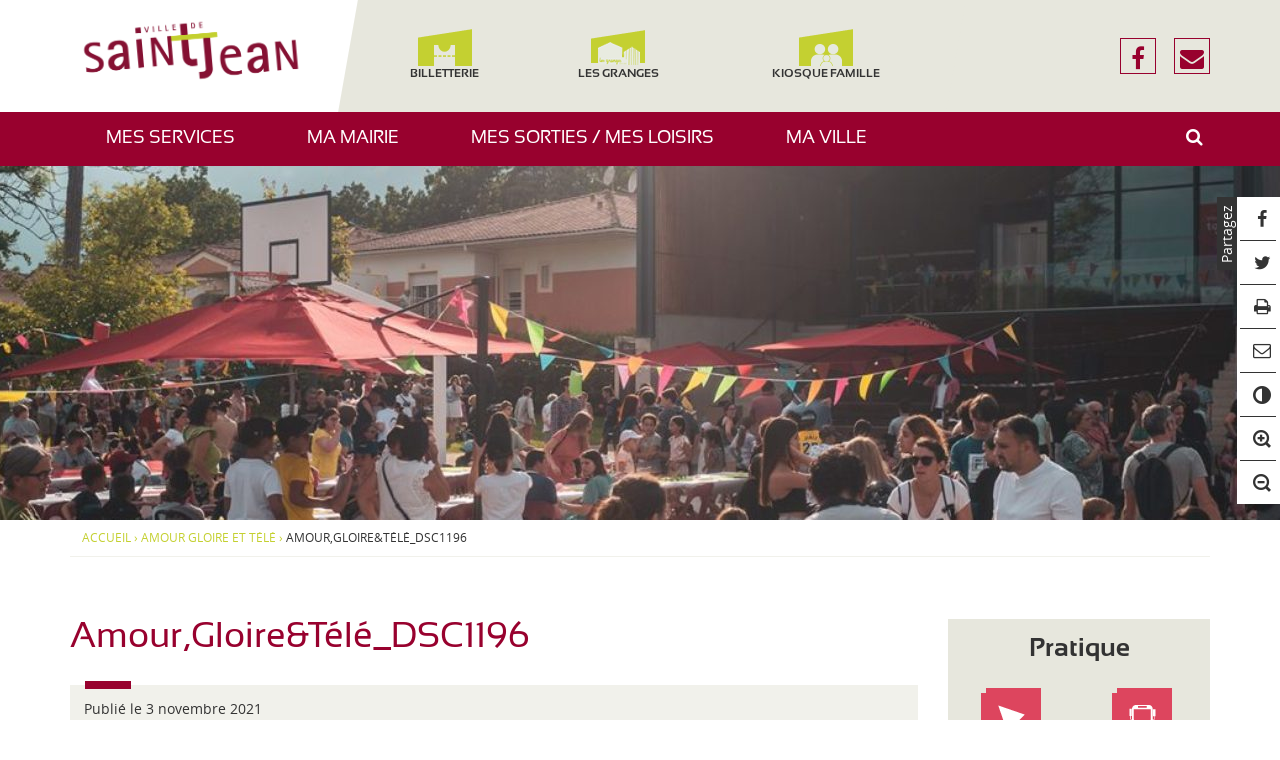

--- FILE ---
content_type: text/html; charset=UTF-8
request_url: https://www.mairie-saintjean.fr/galerie/amour-gloire-et-tele/amourgloiretele_dsc1196/
body_size: 7164
content:
<!DOCTYPE html><html lang="fr-FR"><head> <!–- Google tag (gtag.js) -–> <script async src="https://www.googletagmanager.com/gtag/js?id=G-Z66ZWFB2GR" ></script> <meta charset="UTF-8"><meta name="viewport" content="width=device-width, initial-scale=1, maximum-scale=1" /><link rel="profile" href="http://gmpg.org/xfn/11"><meta name='robots' content='index, follow, max-image-preview:large, max-snippet:-1, max-video-preview:-1' /><link media="all" href="https://www.mairie-saintjean.fr/wp-content/cache/autoptimize/css/autoptimize_1f4eccbaa0d6c911666e410919664cc9.css" rel="stylesheet"><title>Amour,Gloire&amp;Télé_DSC1196 - Ville de Saint-Jean</title><link rel="canonical" href="https://www.mairie-saintjean.fr/galerie/amour-gloire-et-tele/amourgloiretele_dsc1196/" /><meta property="og:locale" content="fr_FR" /><meta property="og:type" content="article" /><meta property="og:title" content="Amour,Gloire&amp;Télé_DSC1196 - Ville de Saint-Jean" /><meta property="og:url" content="https://www.mairie-saintjean.fr/galerie/amour-gloire-et-tele/amourgloiretele_dsc1196/" /><meta property="og:site_name" content="Ville de Saint-Jean" /><meta property="article:publisher" content="https://www.facebook.com/Ville-de-Saint-Jean-1721124164788355/" /><meta property="og:image" content="https://www.mairie-saintjean.fr/galerie/amour-gloire-et-tele/amourgloiretele_dsc1196" /><meta property="og:image:width" content="1618" /><meta property="og:image:height" content="1080" /><meta property="og:image:type" content="image/jpeg" /><meta name="twitter:card" content="summary_large_image" /> <script type="application/ld+json" class="yoast-schema-graph">{"@context":"https://schema.org","@graph":[{"@type":"WebPage","@id":"https://www.mairie-saintjean.fr/galerie/amour-gloire-et-tele/amourgloiretele_dsc1196/","url":"https://www.mairie-saintjean.fr/galerie/amour-gloire-et-tele/amourgloiretele_dsc1196/","name":"Amour,Gloire&amp;Télé_DSC1196 - Ville de Saint-Jean","isPartOf":{"@id":"https://www.mairie-saintjean.fr/#website"},"primaryImageOfPage":{"@id":"https://www.mairie-saintjean.fr/galerie/amour-gloire-et-tele/amourgloiretele_dsc1196/#primaryimage"},"image":{"@id":"https://www.mairie-saintjean.fr/galerie/amour-gloire-et-tele/amourgloiretele_dsc1196/#primaryimage"},"thumbnailUrl":"https://www.mairie-saintjean.fr/wp-content/uploads/2021/11/AmourGloireTele_DSC1196.jpg","datePublished":"2021-11-03T08:48:01+00:00","breadcrumb":{"@id":"https://www.mairie-saintjean.fr/galerie/amour-gloire-et-tele/amourgloiretele_dsc1196/#breadcrumb"},"inLanguage":"fr-FR","potentialAction":[{"@type":"ReadAction","target":["https://www.mairie-saintjean.fr/galerie/amour-gloire-et-tele/amourgloiretele_dsc1196/"]}]},{"@type":"ImageObject","inLanguage":"fr-FR","@id":"https://www.mairie-saintjean.fr/galerie/amour-gloire-et-tele/amourgloiretele_dsc1196/#primaryimage","url":"https://www.mairie-saintjean.fr/wp-content/uploads/2021/11/AmourGloireTele_DSC1196.jpg","contentUrl":"https://www.mairie-saintjean.fr/wp-content/uploads/2021/11/AmourGloireTele_DSC1196.jpg","width":1618,"height":1080},{"@type":"BreadcrumbList","@id":"https://www.mairie-saintjean.fr/galerie/amour-gloire-et-tele/amourgloiretele_dsc1196/#breadcrumb","itemListElement":[{"@type":"ListItem","position":1,"name":"Accueil","item":"https://www.mairie-saintjean.fr/"},{"@type":"ListItem","position":2,"name":"Amour Gloire et Télé","item":"https://www.mairie-saintjean.fr/galerie/amour-gloire-et-tele/"},{"@type":"ListItem","position":3,"name":"Amour,Gloire&amp;Télé_DSC1196"}]},{"@type":"WebSite","@id":"https://www.mairie-saintjean.fr/#website","url":"https://www.mairie-saintjean.fr/","name":"Ville de Saint-Jean","description":"31240, Haute-Garonne, Midi-Pyrénées","publisher":{"@id":"https://www.mairie-saintjean.fr/#organization"},"potentialAction":[{"@type":"SearchAction","target":{"@type":"EntryPoint","urlTemplate":"https://www.mairie-saintjean.fr/?s={search_term_string}"},"query-input":{"@type":"PropertyValueSpecification","valueRequired":true,"valueName":"search_term_string"}}],"inLanguage":"fr-FR"},{"@type":"Organization","@id":"https://www.mairie-saintjean.fr/#organization","name":"Mairie de Saint-Jean","url":"https://www.mairie-saintjean.fr/","logo":{"@type":"ImageObject","inLanguage":"fr-FR","@id":"https://www.mairie-saintjean.fr/#/schema/logo/image/","url":"https://www.mairie-saintjean.fr/wp-content/uploads/2022/11/cropped-Logo-Saint-Jean-RVB.png","contentUrl":"https://www.mairie-saintjean.fr/wp-content/uploads/2022/11/cropped-Logo-Saint-Jean-RVB.png","width":1000,"height":301,"caption":"Mairie de Saint-Jean"},"image":{"@id":"https://www.mairie-saintjean.fr/#/schema/logo/image/"},"sameAs":["https://www.facebook.com/Ville-de-Saint-Jean-1721124164788355/"]}]}</script> <link rel='dns-prefetch' href='//maps.googleapis.com' /><link rel='dns-prefetch' href='//www.numanis.net' /><link rel="alternate" type="application/rss+xml" title="Ville de Saint-Jean &raquo; Flux" href="https://www.mairie-saintjean.fr/feed/" /> <script type="text/javascript" id="sib-front-js-js-extra">var sibErrMsg = {"invalidMail":"Veuillez entrer une adresse e-mail valide.","requiredField":"Veuillez compl\u00e9ter les champs obligatoires.","invalidDateFormat":"Veuillez entrer une date valide.","invalidSMSFormat":"Veuillez entrer une num\u00e9ro de t\u00e9l\u00e9phone valide."};
var ajax_sib_front_object = {"ajax_url":"https:\/\/www.mairie-saintjean.fr\/wp-admin\/admin-ajax.php","ajax_nonce":"86141d59f9","flag_url":"https:\/\/www.mairie-saintjean.fr\/wp-content\/plugins\/mailin\/img\/flags\/"};</script> <link rel='shortlink' href='https://www.mairie-saintjean.fr/?p=396994' /><link rel="icon" href="https://www.mairie-saintjean.fr/wp-content/uploads/2017/03/cropped-favicon-1-32x32.png" sizes="32x32" /><link rel="icon" href="https://www.mairie-saintjean.fr/wp-content/uploads/2017/03/cropped-favicon-1-192x192.png" sizes="192x192" /><link rel="apple-touch-icon" href="https://www.mairie-saintjean.fr/wp-content/uploads/2017/03/cropped-favicon-1-180x180.png" /><meta name="msapplication-TileImage" content="https://www.mairie-saintjean.fr/wp-content/uploads/2017/03/cropped-favicon-1-270x270.png" /></head><body class="attachment wp-singular attachment-template-default single single-attachment postid-396994 attachmentid-396994 attachment-jpeg wp-custom-logo wp-theme-saint-jean"> <noscript><iframe src="https://www.googletagmanager.com/ns.html?id=GTM-54CB8MHH"
 height="0" width="0" style="display:none;visibility:hidden"></iframe></noscript> <a href="#content" class="btn btn-default off-screen">Aller au contenu</a> <a name="top" id="top"></a><header class="header-site dont-print" role="banner"><div class="header-logo"><div class="container"><div class="row header-logo-inner"><h1 class="sr-only"><a href="https://www.mairie-saintjean.fr" title="Accueil du site">Ville de Saint-Jean</a></h1><p class="sr-only">31240, Haute-Garonne, Midi-Pyrénées</p><div class="logo col-xs-12 col-sm-4 col-lg-3"> <a href="https://www.mairie-saintjean.fr/" class="custom-logo-link" rel="home"><img width="1000" height="301" src="https://www.mairie-saintjean.fr/wp-content/uploads/2022/11/cropped-Logo-Saint-Jean-RVB.png" class="custom-logo" alt="Ville de Saint-Jean" decoding="async" fetchpriority="high" srcset="https://www.mairie-saintjean.fr/wp-content/uploads/2022/11/cropped-Logo-Saint-Jean-RVB.png 1000w, https://www.mairie-saintjean.fr/wp-content/uploads/2022/11/cropped-Logo-Saint-Jean-RVB-480x144.png 480w, https://www.mairie-saintjean.fr/wp-content/uploads/2022/11/cropped-Logo-Saint-Jean-RVB-768x231.png 768w, https://www.mairie-saintjean.fr/wp-content/uploads/2022/11/cropped-Logo-Saint-Jean-RVB-848x255.png 848w" sizes="(max-width: 1000px) 100vw, 1000px" /></a></div><nav class="header-links col-xs-12 col-sm-8 col-lg-9"><ul id="menu-sans-nom" class="menu"><li><a target="_blank" href="https://mairie-saintjean.mapado.com/"><i class="ico-billetterie"></i>Billetterie</a></li><li><a target="_blank" href="https://mediatheque.mairie-saintjean.fr"><i class="ico-biblio"></i>Les Granges</a></li><li><a target="_blank" href="https://saintjean.kiosquefamille.fr/kiosque/portail/portail_de_fond.php"><i class="ico-kiosque"></i>Kiosque famille</a></li></ul></nav><div class="header-contacts"> <a href="https://www.facebook.com/Ville-de-Saint-Jean-1721124164788355/"><i class="fa fa-facebook" aria-hidden="true"></i><span class="sr-only">facebook</span></a> <a href="mailto:contact@mairie-saintjean.fr"><i class="fa fa-envelope" aria-hidden="true"></i><span class="sr-only">nous écrire</span></a></div></div></div></div><div class="header-nav"> <button class="nav-site-toggle btn hidden-md"> <i class="fa fa-bars"></i><span>Menu</span> </button><nav class="container nav-site" role="navigation" aria-label="Navigation principale"><ul id="nav-site" class="" role="menubar"><li class="parent" aria-haspopup="true" aria-expanded="false"><a href="#">Mes services<i class="fa fa-angle-down"></i><span class="sr-only">Afficher/Masquer le sous-menu</span></a><div class="sub-panel row"><div class="menu-image col-sm-4"><img width="350" height="245" src="https://www.mairie-saintjean.fr/wp-content/uploads/2017/02/iStock-501665476-350x245.jpg" class="attachment-350x245 size-350x245 wp-post-image" alt="Mes services" decoding="async" srcset="https://www.mairie-saintjean.fr/wp-content/uploads/2017/02/iStock-501665476-350x245.jpg 350w, https://www.mairie-saintjean.fr/wp-content/uploads/2017/02/iStock-501665476-480x335.jpg 480w, https://www.mairie-saintjean.fr/wp-content/uploads/2017/02/iStock-501665476-768x535.jpg 768w, https://www.mairie-saintjean.fr/wp-content/uploads/2017/02/iStock-501665476-1024x714.jpg 1024w, https://www.mairie-saintjean.fr/wp-content/uploads/2017/02/iStock-501665476-848x591.jpg 848w, https://www.mairie-saintjean.fr/wp-content/uploads/2017/02/iStock-501665476.jpg 1549w" sizes="(max-width: 350px) 100vw, 350px" /></div><ul class="sub-menu col-sm-4 level-1"><li class="parent" aria-haspopup="true" aria-expanded="false"><a href="#">Etat civil<i class="fa fa-angle-down"></i><span class="sr-only">Afficher/Masquer le sous-menu</span></a><ul class="sub-menu col-sm-4 level-2"><li><a href="https://www.mairie-saintjean.fr/mes-services/etat-civil/naissances/">Naissance</a></li><li><a href="https://www.mairie-saintjean.fr/mes-services/etat-civil/mariage/">Mariage</a></li><li><a href="https://www.mairie-saintjean.fr/mes-services/etat-civil/pacs/">Pacs</a></li><li><a href="https://www.mairie-saintjean.fr/mes-services/etat-civil/carte-didentitepasseport/">Carte d’identité/passeport</a></li><li><a href="https://www.mairie-saintjean.fr/mes-services/etat-civil/decescimetiere/">Décès/cimetière</a></li></ul></li><li class="parent" aria-haspopup="true" aria-expanded="false"><a href="#">Affaires générales<i class="fa fa-angle-down"></i><span class="sr-only">Afficher/Masquer le sous-menu</span></a><ul class="sub-menu col-sm-4 level-2"><li><a href="https://www.mairie-saintjean.fr/commande-publique/">Commande publique</a></li><li><a href="https://www.mairie-saintjean.fr/mes-services/affaires-generales/elections/">Elections</a></li><li><a href="https://www.mairie-saintjean.fr/mes-services/affaires-generales/location-de-salles-municipales/">Location des salles municipales</a></li><li><a href="https://www.mairie-saintjean.fr/mes-services/affaires-generales/recensement/">Recensement</a></li><li><a href="https://www.mairie-saintjean.fr/mes-services/affaires-generales/service-cartes-grises/">Service des cartes grises</a></li><li><a href="https://www.mairie-saintjean.fr/?page_id=2110">Organigramme de la Mairie</a></li></ul></li><li><a href="https://www.mairie-saintjean.fr/mes-services/urbanisme/">Urbanisme</a></li><li class="parent" aria-haspopup="true" aria-expanded="false"><a href="#">Enfance – Jeunesse – Education<i class="fa fa-angle-down"></i><span class="sr-only">Afficher/Masquer le sous-menu</span></a><ul class="sub-menu col-sm-4 level-2"><li><a href="https://www.mairie-saintjean.fr/mes-services/enfance-jeunesse-education/petite-enfance/">Petite enfance</a></li><li><a href="https://www.mairie-saintjean.fr/mes-services/enfance-jeunesse-education/ecole/">L’école</a></li><li><a href="https://www.mairie-saintjean.fr/mes-services/enfance-jeunesse-education/la-cantine/">La cantine</a></li><li><a href="https://www.mairie-saintjean.fr/mes-services/enfance-jeunesse-education/les-alae/">Les ALAÉ</a></li><li><a href="https://www.mairie-saintjean.fr/mes-services/enfance-jeunesse-education/les-vacances/">Les vacances</a></li><li><a href="https://www.mairie-saintjean.fr/parentalites/">Parentalités</a></li><li><a href="https://www.mairie-saintjean.fr/mes-services/enfance-jeunesse-education/prevention-mediation/">Prévention / Médiation</a></li><li><a href="https://www.mairie-saintjean.fr/mes-services/enfance-jeunesse-education/lannexe/">L’ANneXe</a></li><li><a href="https://www.mairie-saintjean.fr/mes-services/enfance-jeunesse-education/le-module/">Le Module</a></li></ul></li><li class="parent" aria-haspopup="true" aria-expanded="false"><a href="#">Solidarité/CCAS<i class="fa fa-angle-down"></i><span class="sr-only">Afficher/Masquer le sous-menu</span></a><ul class="sub-menu col-sm-4 level-2"><li><a href="https://www.mairie-saintjean.fr/mes-services/solidarite/perinatalite/">Périnatalité</a></li><li><a href="https://www.mairie-saintjean.fr/mes-services/solidarite/aide-sociale/">Le CCAS (Centre Communal d’Action Sociale)</a></li><li><a href="https://www.mairie-saintjean.fr/mes-services/solidarite/mutuelle-municipale/">Mutuelle municipale</a></li><li><a href="https://www.mairie-saintjean.fr/mes-services/solidarite/prevention-canicule/">Prévention canicule</a></li><li><a href="https://www.mairie-saintjean.fr/mes-services/solidarite/prevention-sante-et-sante-mentale/">Prévention Santé et Santé Mentale</a></li></ul></li><li class="parent" aria-haspopup="true" aria-expanded="false"><a href="#">Emploi<i class="fa fa-angle-down"></i><span class="sr-only">Afficher/Masquer le sous-menu</span></a><ul class="sub-menu col-sm-4 level-2"><li><a href="https://www.mairie-saintjean.fr/emploi/la-mairie-recrute/">La Mairie recrute</a></li><li><a href="https://www.mairie-saintjean.fr/emploi/accompagnement-a-lemploi/">Vie économique</a></li></ul></li><li class="parent" aria-haspopup="true" aria-expanded="false"><a href="#">Sécurité  / Réglementation<i class="fa fa-angle-down"></i><span class="sr-only">Afficher/Masquer le sous-menu</span></a><ul class="sub-menu col-sm-4 level-2"><li><a href="https://www.mairie-saintjean.fr/mes-services/securite-reglementation/police-municipale/">Police Municipale</a></li><li><a href="https://www.mairie-saintjean.fr/mes-services/securite-reglementation/dispositif-participation-citoyenne/">Dispositif « Participation citoyenne »</a></li><li><a href="https://www.mairie-saintjean.fr/mes-services/securite-reglementation/prevention-des-risques/">Prévention des risques</a></li><li><a href="https://www.mairie-saintjean.fr/mes-services/securite-reglementation/domaine-public/">Domaine public</a></li><li><a href="https://www.mairie-saintjean.fr/mes-services/securite-reglementation/domaine-prive/">Domaine privé</a></li></ul></li><li><a href="https://www.mairie-saintjean.fr/affichage-legal/">Affichage légal</a></li><li><a href="https://www.mairie-saintjean.fr/1350933-2/">‏</a></li><li><a href="https://www.mairie-saintjean.fr/1350943-2/">‏</a></li></ul></div></li><li class="parent" aria-haspopup="true" aria-expanded="false"><a href="#">Ma mairie<i class="fa fa-angle-down"></i><span class="sr-only">Afficher/Masquer le sous-menu</span></a><div class="sub-panel row"><div class="menu-image col-sm-4"><img width="350" height="245" src="https://www.mairie-saintjean.fr/wp-content/uploads/2024/05/20231226_100856-e1716908028449-350x245.jpg" class="attachment-350x245 size-350x245 wp-post-image" alt="Amour,Gloire&amp;Télé_DSC1196" decoding="async" /></div><ul class="sub-menu col-sm-4 level-1"><li><a href="https://www.mairie-saintjean.fr/ma-mairie/le-maire-et-les-elus/">Le maire et les élus</a></li><li><a href="https://www.mairie-saintjean.fr/ma-mairie/conseil-municipal/">Conseil municipal</a></li><li><a href="https://www.mairie-saintjean.fr/finances-et-budget/">Finances et Budget</a></li><li><a href="https://www.mairie-saintjean.fr/ma-mairie/expression-politique/">Expression politique</a></li><li><a href="https://www.mairie-saintjean.fr/service/">Annuaire des services</a></li><li><a href="https://www.mairie-saintjean.fr/ma-mairie/archives-municipales/">Archives municipales</a></li><li><a href="https://www.mairie-saintjean.fr/ma-mairie/enquetes-publiques/">Enquêtes publiques</a></li></ul></div></li><li class="parent" aria-haspopup="true" aria-expanded="false"><a href="#">Mes sorties / Mes loisirs<i class="fa fa-angle-down"></i><span class="sr-only">Afficher/Masquer le sous-menu</span></a><div class="sub-panel row"><div class="menu-image col-sm-4"><img width="350" height="245" src="https://www.mairie-saintjean.fr/wp-content/uploads/2024/05/DSC_0520-e1716908146744-350x245.jpg" class="attachment-350x245 size-350x245 wp-post-image" alt="Amour,Gloire&amp;Télé_DSC1196" decoding="async" /></div><ul class="sub-menu col-sm-4 level-1"><li><a href="https://www.mairie-saintjean.fr/agenda/">Agenda des événements</a></li><li class="parent" aria-haspopup="true" aria-expanded="false"><a href="#">Culture<i class="fa fa-angle-down"></i><span class="sr-only">Afficher/Masquer le sous-menu</span></a><ul class="sub-menu col-sm-4 level-2"><li><a href="https://www.mairie-saintjean.fr/mes-sorties-mes-loisirs/culture/espace-palumbo/">Espace Palumbo</a></li><li><a href="https://www.mairie-saintjean.fr/les-expositions/">Les expositions</a></li><li><a href="https://www.mairie-saintjean.fr/mes-sorties-mes-loisirs/culture/mediatheque-ludotheque/">Médiathèque / Ludothèque / Centre Social « Café des Granges »</a></li><li><a href="https://www.mairie-saintjean.fr/mes-sorties-mes-loisirs/culture/newsletter-culture/">Newsletter culture</a></li></ul></li><li><a href="https://www.mairie-saintjean.fr/mes-sorties-mes-loisirs/informations-pratiques/">Vie associative</a></li><li><a href="https://www.mairie-saintjean.fr/mes-sorties-mes-loisirs/le-marche/">Le marché</a></li><li><a href="https://www.mairie-saintjean.fr/mes-sorties-mes-loisirs/sport/">Sport</a></li></ul></div></li><li class="parent" aria-haspopup="true" aria-expanded="false"><a href="#">Ma ville<i class="fa fa-angle-down"></i><span class="sr-only">Afficher/Masquer le sous-menu</span></a><div class="sub-panel row"><div class="menu-image col-sm-4"><img width="350" height="245" src="https://www.mairie-saintjean.fr/wp-content/uploads/2017/02/DSC_0212_resultat-350x245.jpg" class="attachment-350x245 size-350x245 wp-post-image" alt="Amour,Gloire&amp;Télé_DSC1196" decoding="async" /></div><ul class="sub-menu col-sm-4 level-1"><li><a href="https://www.mairie-saintjean.fr/ma-ville/presentation/">Présentation</a></li><li><a href="https://www.mairie-saintjean.fr/ma-ville/histoire-de-saint-jean/">La page histoire de Saint-Jean</a></li><li><a href="https://www.mairie-saintjean.fr/ma-ville/convention-territoriale-globale-2024-2028/">Convention Territoriale Globale (2024-2028)</a></li><li class="parent" aria-haspopup="true" aria-expanded="false"><a href="#">Mobilité/Transport<i class="fa fa-angle-down"></i><span class="sr-only">Afficher/Masquer le sous-menu</span></a><ul class="sub-menu col-sm-4 level-2"><li><a href="https://www.mairie-saintjean.fr/mobilite-douce/">Mobilité douce</a></li><li><a href="https://www.mairie-saintjean.fr/ma-ville/transports/">Transports en commun</a></li><li><a href="https://www.mairie-saintjean.fr/mobilite-transport/amenagement-m59/">Aménagement M59</a></li></ul></li><li><a href="https://www.mairie-saintjean.fr/ma-ville/toulouse-metropole/">Toulouse Métropole</a></li><li><a href="https://www.mairie-saintjean.fr/la-fibre-optique-a-saint-jean/">La fibre optique à Saint-Jean</a></li><li class="parent" aria-haspopup="true" aria-expanded="false"><a href="#">Propreté-Déchets<i class="fa fa-angle-down"></i><span class="sr-only">Afficher/Masquer le sous-menu</span></a><ul class="sub-menu col-sm-4 level-2"><li><a href="https://www.mairie-saintjean.fr/reduction-des-dechets/">Réduction des déchets</a></li><li><a href="https://www.mairie-saintjean.fr/tri-collecte-encombrants/">Tri – Collecte – Encombrants</a></li><li><a href="https://www.mairie-saintjean.fr/compostage-dechets-alimentaires/">Compostage – Déchets alimentaires</a></li><li><a href="https://www.mairie-saintjean.fr/dechets-vegetaux/">Déchets végétaux</a></li><li><a href="https://www.mairie-saintjean.fr/compostage-en-cimetiere/">Compostage en Cimetière</a></li><li><a href="https://www.mairie-saintjean.fr/acces-decheteries/">Accès déchèteries</a></li><li><a href="https://www.mairie-saintjean.fr/les-dechets-des-professionnels/">Les déchets des professionnels</a></li></ul></li><li class="parent" aria-haspopup="true" aria-expanded="false"><a href="#">Développement Durable<i class="fa fa-angle-down"></i><span class="sr-only">Afficher/Masquer le sous-menu</span></a><ul class="sub-menu col-sm-4 level-2"><li><a href="https://www.mairie-saintjean.fr/ma-ville/developpement-durable/atlas-de-la-biodiversite-communale/">Atlas de la Biodiversité Communale</a></li><li><a href="https://www.mairie-saintjean.fr/ma-ville/developpement-durable/permis-de-vegetaliser/">Permis de végétaliser</a></li><li><a href="https://www.mairie-saintjean.fr/ma-ville/developpement-durable/les-jardins-partages/">Les jardins partagés</a></li><li><a href="https://www.mairie-saintjean.fr/ma-ville/developpement-durable/lutte-contre-les-moustiques/">Lutte contre les moustiques</a></li><li><a href="https://www.mairie-saintjean.fr/ma-ville/developpement-durable/secheresse/">Sécheresse</a></li><li><a href="https://www.mairie-saintjean.fr/ma-ville/developpement-durable/plan-climat-2017-2030/">Plan climat 2017-2030</a></li></ul></li><li><a href="https://www.mairie-saintjean.fr/budget-participatif/">Budget Participatif</a></li><li><a href="https://www.mairie-saintjean.fr/ma-ville/sant-joan-ville-occitane/">Sant Joan, ville occitane</a></li></ul></div></li><li class="bop-nav-search"><form class="search-menu" role="search" method="get" action="https://www.mairie-saintjean.fr/"><div> <label for="bns" class="sr-only">Rechercher</label> <input type="search" class="search-field" name="s" id="bns" title="saisissez le terme à rechercher"> <button type="submit" title="rechercher sur le site"><i class="fa fa-search"></i><span class="sr-only" >OK</span></button></div></form></li></ul></nav></div><div class="header-image hidden-xs"></div><div class="container"><nav class="breadcrumbs" aria-label="Fil d'ariane" role="navigation"><span><span><a href="https://www.mairie-saintjean.fr/">Accueil</a></span> › <span><a href="https://www.mairie-saintjean.fr/galerie/amour-gloire-et-tele/">Amour Gloire et Télé</a></span> › <span class="breadcrumb_last" aria-current="page">Amour,Gloire&amp;Télé_DSC1196</span></span></nav></div></header><div class="container"><div class="main"><article id="content" class="post-396994 attachment type-attachment status-inherit hentry" role="main"><header class="article"><h1>Amour,Gloire&amp;Télé_DSC1196</h1></header><div class="intro"><div class="col entry-summary"><p class="post-date"><time>Publié le 3 novembre 2021</time></p></div><div class="clearfix"></div></div><div class="entry-content"><p class="attachment"><a href='https://www.mairie-saintjean.fr/wp-content/uploads/2021/11/AmourGloireTele_DSC1196.jpg' rel="lightbox[gallery-0] lightbox-0"><img loading="lazy" decoding="async" width="480" height="320" src="https://www.mairie-saintjean.fr/wp-content/uploads/2021/11/AmourGloireTele_DSC1196-480x320.jpg" class="attachment-medium size-medium" alt="Amour,Gloire&amp;Télé_DSC1196" srcset="https://www.mairie-saintjean.fr/wp-content/uploads/2021/11/AmourGloireTele_DSC1196-480x320.jpg 480w, https://www.mairie-saintjean.fr/wp-content/uploads/2021/11/AmourGloireTele_DSC1196-1024x684.jpg 1024w, https://www.mairie-saintjean.fr/wp-content/uploads/2021/11/AmourGloireTele_DSC1196-768x513.jpg 768w, https://www.mairie-saintjean.fr/wp-content/uploads/2021/11/AmourGloireTele_DSC1196-1536x1025.jpg 1536w, https://www.mairie-saintjean.fr/wp-content/uploads/2021/11/AmourGloireTele_DSC1196-848x566.jpg 848w, https://www.mairie-saintjean.fr/wp-content/uploads/2021/11/AmourGloireTele_DSC1196.jpg 1618w" sizes="auto, (max-width: 480px) 100vw, 480px" /></a></p></div><nav class="navigation post-navigation" aria-label="Publications"><h2 class="screen-reader-text">Navigation de l’article</h2><div class="nav-links"><div class="nav-previous"><a href="https://www.mairie-saintjean.fr/galerie/amour-gloire-et-tele/" rel="prev"><i class="fa fa-chevron-left"></i> &nbsp;<span class="collapse-desktop">Amour Gloire et Télé</span></a></div></div></nav></article></div><div class="sidebar" role="complementary"><div class="widgets-group"><section class="widget fond-gris" id="pratique"><header><h2>Pratique</h2></header><nav class="nav-pratique" role="navigation" aria-label="Liens pratiques"><ul id="nav-pratique" class="row-eq-height" role="menubar"><li id="menu-item-1372" class="ico-demarche menu-item menu-item-type-post_type menu-item-object-page menu-item-1372"><a href="https://www.mairie-saintjean.fr/demarches/">Démarches</a></li><li id="menu-item-729" class="ico-bus menu-item menu-item-type-custom menu-item-object-custom menu-item-729"><a target="_blank" href="http://www.tisseo.fr">Transports</a></li><li id="menu-item-121317" class="ico-cantine menu-item menu-item-type-post_type menu-item-object-page menu-item-121317"><a href="https://www.mairie-saintjean.fr/menus-cantine/">Menus cantine</a></li><li id="menu-item-731" class="ico-asso menu-item menu-item-type-post_type_archive menu-item-object-association menu-item-731"><a href="https://www.mairie-saintjean.fr/association/">Associations</a></li><li id="menu-item-732" class="ico-travaux menu-item menu-item-type-custom menu-item-object-custom menu-item-732"><a target="_blank" href="https://www.mairie-saintjean.fr/category/travaux/">Travaux</a></li><li id="menu-item-3956" class="ico-granges menu-item menu-item-type-custom menu-item-object-custom menu-item-3956"><a href="https://www.mairie-saintjean.fr/entreprise/">Professionnels</a></li><li id="menu-item-741" class="ico-numero menu-item menu-item-type-post_type menu-item-object-page menu-item-741"><a href="https://www.mairie-saintjean.fr/numeros-utiles/">N° utiles</a></li><li id="menu-item-1916353" class="ico-proprete menu-item menu-item-type-custom menu-item-object-custom menu-item-1916353"><a href="https://www.mairie-saintjean.fr/proprete-dechets/">Propreté-Déchets</a></li></ul></nav></section></div></div></div><footer class="footer-site dont-print" role="contentinfo"><div class="container"><div class="row"><ul class="row widgets-group"><li id="text-4" class="col-xs-6 col-md-3 widget widget_text"><div class="textwidget"><h3><img src="https://www.mairie-saintjean.fr/wp-content/uploads/2017/03/logo_saint-jean_blanc.png" alt="Ville de Saint-Jean" /></h3><p><a class="contact" href="https://www.mairie-saintjean.fr/contact">Nous contacter</a></p></div></li><li id="text-6" class="col-xs-6 col-md-3 widget widget_text"><h3>Coordonnées</h3><div class="textwidget"><p>MAIRIE DE SAINT-JEAN</p><p class="normal">33 ter route d'Albi - 31240 Saint-Jean</p><p>Tél. 05 32 09 67 00</p><p><a href="http://www.toulouse-metropole.fr/" target="_blank"><img src="https://www.mairie-saintjean.fr/wp-content/themes/saint-jean/images/logo-toulouse-metropole.png" alt="Toulouse métropole" /></a></p></div></li><li id="text-7" class="col-xs-6 col-md-3 widget widget_text"><h3>Accueil du public</h3><div class="textwidget"><p>Lundi de 9h à 12h et de 13h30 à 18h<br /> Mardi de 9h à 12h et de 13h30 à 18h<br /> Mercredi de 9h à 12h et de 13h30 à 18h<br /> Jeudi de 9h à 12h et de 13h30 à 18h<br /> Vendredi de 9h à 12h et de 13h30 à 17h30</p></div></li><li id="text-8" class="col-xs-6 col-md-3 widget widget_text"><h3>Newsletter</h3><div class="textwidget"><p class="liens"> <a href="https://mairie-saintjean.e-marchespublics.com">Marchés publics</a> <a href="https://www.mairie-saintjean.fr/emploi/">Offres d'emploi</a></p></div></li></ul></div></div><nav class="footer-links" role="navigation"><ul id="menu-liens-pied-de-page" class="menu"><li id="menu-item-781" class="menu-item menu-item-type-post_type menu-item-object-page menu-item-781"><span class="sep"> | </span><a href="https://www.mairie-saintjean.fr/mentions-legales/">Mentions légales</a></li><li id="menu-item-782" class="menu-item menu-item-type-post_type menu-item-object-page menu-item-782"><span class="sep"> | </span><a href="https://www.mairie-saintjean.fr/accessibilite/">Accessibilité</a></li><li id="menu-item-779" class="menu-item menu-item-type-post_type menu-item-object-page menu-item-779"><span class="sep"> | </span><a href="https://www.mairie-saintjean.fr/plan-du-site/">Plan du site</a></li><li id="menu-item-780" class="menu-item menu-item-type-post_type menu-item-object-page menu-item-780"><span class="sep"> | </span><a href="https://www.mairie-saintjean.fr/credits/">Crédits</a></li></ul></nav><div class="partage dont-print"><div class="title"><span>Partagez</span></div><ul><li><a rel="nofollow" target="_blank" href="http://www.facebook.com/sharer.php?u=https%3A%2F%2Fwww.mairie-saintjean.fr%2Fgalerie%2Famour-gloire-et-tele%2Famourgloiretele_dsc1196%2F" title="Partagez sur Facebook"><i class="icon-facebook" aria-hidden="true"></i></a></li><li><a rel="nofollow" target="_blank" href="http://twitter.com/share?url=https%3A%2F%2Fwww.mairie-saintjean.fr%2Fgalerie%2Famour-gloire-et-tele%2Famourgloiretele_dsc1196%2F" title="Partagez sur Twitter"><i class="icon-twitter" aria-hidden="true"></i></a></li><li><a rel="nofollow" target="_blank" href="#" onclick="window.print();" title="Imprimer"><i class="icon-print" aria-hidden="true"></i></a></li><li><a rel="nofollow" target="_blank" href="mailto:?Body=https%3A%2F%2Fwww.mairie-saintjean.fr%2Fgalerie%2Famour-gloire-et-tele%2Famourgloiretele_dsc1196%2F" title="Envoyer par e-mail"><i class="icon-mail" aria-hidden="true"></i></a></li><li><a rel="nofollow" class="contraste" title="Changer le contraste"><span class="sr-only">Contraste</span><i class="icon-adjust" aria-hidden="true"></i></a></li><li><a rel="nofollow" class="zoomIn" title="Agrandir le texte"><i class="icon-zoom-in"></i></a></li><li><a rel="nofollow" class="zoomOut" title="Réduire le texte"><i class="icon-zoom-out"></i></a></li></ul></div></footer> <span id="back-to-top" class="hidden"> <a href="#top" class="btn btn-default btn-inverse"><i class="fa fa-angle-up"></i> <span class="sr-only">Remonter</span></a> </span> <script type="speculationrules">{"prefetch":[{"source":"document","where":{"and":[{"href_matches":"\/*"},{"not":{"href_matches":["\/wp-*.php","\/wp-admin\/*","\/wp-content\/uploads\/*","\/wp-content\/*","\/wp-content\/plugins\/*","\/wp-content\/themes\/saint-jean\/*","\/*\\?(.+)"]}},{"not":{"selector_matches":"a[rel~=\"nofollow\"]"}},{"not":{"selector_matches":".no-prefetch, .no-prefetch a"}}]},"eagerness":"conservative"}]}</script> <script type="text/javascript" src="//maps.googleapis.com/maps/api/js?key=AIzaSyAYBOH31PzyfafLkfhvN8WcC02HBJeCtms" id="googlemaps-js"></script> <script type="text/javascript" src="https://www.numanis.net/accessedition.js" id="lisio-js"></script>  <noscript>Pour consulter ce site correctement, vous devez activer Javascript!</noscript> <script defer src="https://www.mairie-saintjean.fr/wp-content/cache/autoptimize/js/autoptimize_61591190abb230946974a1e92bfcee4f.js"></script></body><div class="modal fade" id="MapModal"><div class="modal-dialog"><div class="modal-content"><div class="modal-header"> <button type="button" class="close" data-dismiss="modal" aria-hidden="true">×</button><h4 class="modal-title"></h4></div><div class="modal-body"><div id="single-map" class=""></div></div></div></div></div></div></html>